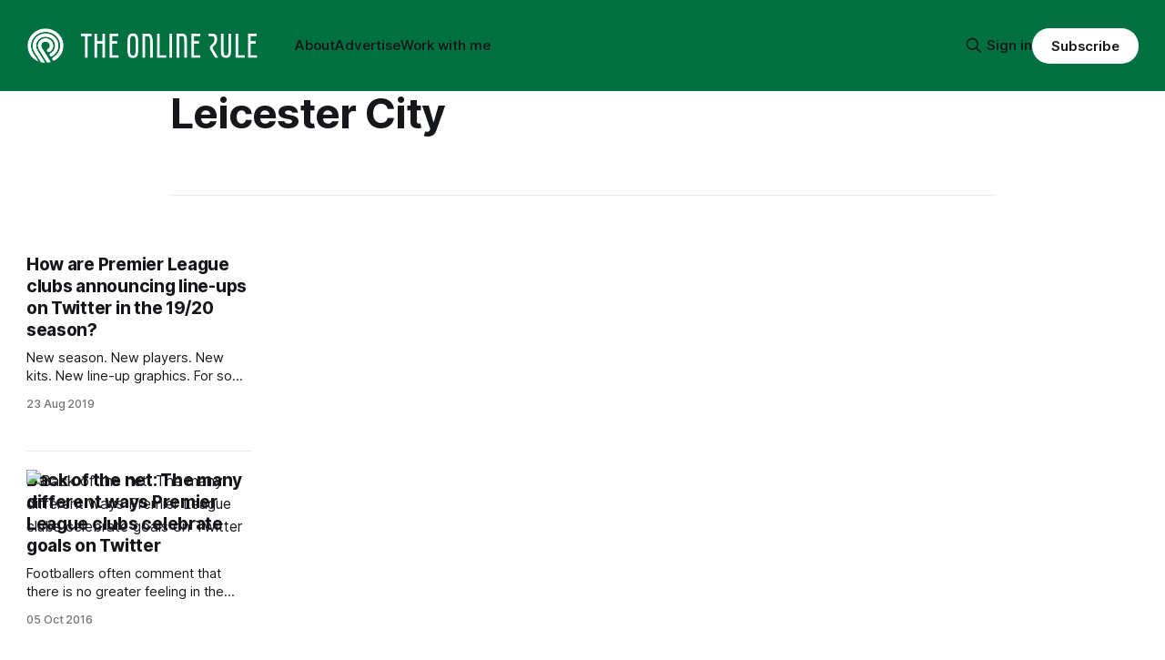

--- FILE ---
content_type: text/html; charset=utf-8
request_url: https://theonlinerule.com/tag/leicester-city/
body_size: 6554
content:
<!DOCTYPE html>
<html lang="en">
<head>

    <title>Leicester City - The Online Rule</title>
    <meta charset="utf-8">
    <meta name="viewport" content="width=device-width, initial-scale=1.0">
    
    <link rel="preload" as="style" href="/assets/built/screen.css?v=5297ecd36e">
    <link rel="preload" as="script" href="/assets/built/source.js?v=5297ecd36e">
    
    <link rel="preload" as="font" type="font/woff2" href="/assets/fonts/inter-roman.woff2?v=5297ecd36e" crossorigin="anonymous">
<style>
    @font-face {
        font-family: "Inter";
        font-style: normal;
        font-weight: 100 900;
        font-display: optional;
        src: url(/assets/fonts/inter-roman.woff2?v=5297ecd36e) format("woff2");
        unicode-range: U+0000-00FF, U+0131, U+0152-0153, U+02BB-02BC, U+02C6, U+02DA, U+02DC, U+0304, U+0308, U+0329, U+2000-206F, U+2074, U+20AC, U+2122, U+2191, U+2193, U+2212, U+2215, U+FEFF, U+FFFD;
    }
</style>

    <link rel="stylesheet" type="text/css" href="/assets/built/screen.css?v=5297ecd36e">

    <style>
        :root {
            --background-color: #ffffff
        }
    </style>

    <script>
        /* The script for calculating the color contrast has been taken from
        https://gomakethings.com/dynamically-changing-the-text-color-based-on-background-color-contrast-with-vanilla-js/ */
        var accentColor = getComputedStyle(document.documentElement).getPropertyValue('--background-color');
        accentColor = accentColor.trim().slice(1);

        if (accentColor.length === 3) {
            accentColor = accentColor[0] + accentColor[0] + accentColor[1] + accentColor[1] + accentColor[2] + accentColor[2];
        }

        var r = parseInt(accentColor.substr(0, 2), 16);
        var g = parseInt(accentColor.substr(2, 2), 16);
        var b = parseInt(accentColor.substr(4, 2), 16);
        var yiq = ((r * 299) + (g * 587) + (b * 114)) / 1000;
        var textColor = (yiq >= 128) ? 'dark' : 'light';

        document.documentElement.className = `has-${textColor}-text`;
    </script>

    <link rel="icon" href="https://theonlinerule.com/content/images/size/w256h256/2023/03/icon1-square.png" type="image/png">
    <link rel="canonical" href="https://theonlinerule.com/tag/leicester-city/">
    <meta name="referrer" content="no-referrer-when-downgrade">
    
    <meta property="og:site_name" content="The Online Rule">
    <meta property="og:type" content="website">
    <meta property="og:title" content="Leicester City - The Online Rule">
    <meta property="og:description" content="In depth features and opinions on how football teams use digital marketing.">
    <meta property="og:url" content="https://theonlinerule.com/tag/leicester-city/">
    <meta property="og:image" content="https://theonlinerule.com/content/images/2023/06/leverkusen-stadium.jpeg">
    <meta property="article:publisher" content="https://www.facebook.com/theonlinerule/">
    <meta name="twitter:card" content="summary_large_image">
    <meta name="twitter:title" content="Leicester City - The Online Rule">
    <meta name="twitter:description" content="In depth features and opinions on how football teams use digital marketing.">
    <meta name="twitter:url" content="https://theonlinerule.com/tag/leicester-city/">
    <meta name="twitter:image" content="https://theonlinerule.com/content/images/2023/06/leverkusen-stadium.jpeg">
    <meta name="twitter:site" content="@onlinerule">
    <meta property="og:image:width" content="1200">
    <meta property="og:image:height" content="900">
    
    <script type="application/ld+json">
{
    "@context": "https://schema.org",
    "@type": "Series",
    "publisher": {
        "@type": "Organization",
        "name": "The Online Rule",
        "url": "https://theonlinerule.com/",
        "logo": {
            "@type": "ImageObject",
            "url": "https://theonlinerule.com/content/images/2024/01/white_logo_transparent_background.png"
        }
    },
    "url": "https://theonlinerule.com/tag/leicester-city/",
    "name": "Leicester City",
    "mainEntityOfPage": "https://theonlinerule.com/tag/leicester-city/"
}
    </script>

    <meta name="generator" content="Ghost 6.13">
    <link rel="alternate" type="application/rss+xml" title="The Online Rule" href="https://theonlinerule.com/rss/">
    <script defer src="https://cdn.jsdelivr.net/ghost/portal@~2.56/umd/portal.min.js" data-i18n="true" data-ghost="https://theonlinerule.com/" data-key="d44da98452731b30d3e5396f69" data-api="https://theonlinerule.com/ghost/api/content/" data-locale="en" crossorigin="anonymous"></script><style id="gh-members-styles">.gh-post-upgrade-cta-content,
.gh-post-upgrade-cta {
    display: flex;
    flex-direction: column;
    align-items: center;
    font-family: -apple-system, BlinkMacSystemFont, 'Segoe UI', Roboto, Oxygen, Ubuntu, Cantarell, 'Open Sans', 'Helvetica Neue', sans-serif;
    text-align: center;
    width: 100%;
    color: #ffffff;
    font-size: 16px;
}

.gh-post-upgrade-cta-content {
    border-radius: 8px;
    padding: 40px 4vw;
}

.gh-post-upgrade-cta h2 {
    color: #ffffff;
    font-size: 28px;
    letter-spacing: -0.2px;
    margin: 0;
    padding: 0;
}

.gh-post-upgrade-cta p {
    margin: 20px 0 0;
    padding: 0;
}

.gh-post-upgrade-cta small {
    font-size: 16px;
    letter-spacing: -0.2px;
}

.gh-post-upgrade-cta a {
    color: #ffffff;
    cursor: pointer;
    font-weight: 500;
    box-shadow: none;
    text-decoration: underline;
}

.gh-post-upgrade-cta a:hover {
    color: #ffffff;
    opacity: 0.8;
    box-shadow: none;
    text-decoration: underline;
}

.gh-post-upgrade-cta a.gh-btn {
    display: block;
    background: #ffffff;
    text-decoration: none;
    margin: 28px 0 0;
    padding: 8px 18px;
    border-radius: 4px;
    font-size: 16px;
    font-weight: 600;
}

.gh-post-upgrade-cta a.gh-btn:hover {
    opacity: 0.92;
}</style>
    <script defer src="https://cdn.jsdelivr.net/ghost/sodo-search@~1.8/umd/sodo-search.min.js" data-key="d44da98452731b30d3e5396f69" data-styles="https://cdn.jsdelivr.net/ghost/sodo-search@~1.8/umd/main.css" data-sodo-search="https://theonlinerule.com/" data-locale="en" crossorigin="anonymous"></script>
    
    <link href="https://theonlinerule.com/webmentions/receive/" rel="webmention">
    <script defer src="/public/cards.min.js?v=5297ecd36e"></script>
    <link rel="stylesheet" type="text/css" href="/public/cards.min.css?v=5297ecd36e">
    <script defer src="/public/comment-counts.min.js?v=5297ecd36e" data-ghost-comments-counts-api="https://theonlinerule.com/members/api/comments/counts/"></script>
    <script defer src="/public/member-attribution.min.js?v=5297ecd36e"></script><style>:root {--ghost-accent-color: #007041;}</style>
    <meta name="facebook-domain-verification" content="9bleffuxsy7tswcjzoaky07s4vsqqx" />
<meta name="msvalidate.01" content="2DC10C6103CB1C57054B3EFE9B2C662D" />


<!-- Fathom - beautiful, simple website analytics -->

<script src="https://cdn.usefathom.com/script.js" data-site="PEEXALEA" defer></script>

              <!-- / Fathom -->

<script>
    var search_key = '54969251e39984b13d876ad2f7';
</script>

<script src="https://kit.fontawesome.com/d02a784842.js" crossorigin="anonymous"></script>

<style>
    .gh-footer-menu .nav-instagram a,
    .gh-footer-menu .nav-linkedin a,
    .gh-footer-menu .nav-threads a,
    .gh-footer-menu .nav-whatsapp a,
    .gh-footer-menu .nav-bluesky a,
    .gh-footer-menu .nav-x a {
        font-size: 0 !important;
    }

    .gh-footer-menu .nav-instagram a::before,
    .gh-footer-menu .nav-linkedin a::before,
    .gh-footer-menu .nav-threads a::before,
    .gh-footer-menu .nav-whatsapp a::before,
    .gh-footer-menu .nav-bluesky a::before,
    .gh-footer-menu .nav-x a::before {
        font-family: "Font Awesome 6 Brands";
        display: inline-block;
        font-size: 20px;
        font-style: normal;
        font-weight: normal;
        font-variant: normal;
        text-rendering: auto;
        -webkit-font-smoothing: antialiased;
    }

    .gh-footer-menu .nav-instagram a::before {content: "\f16d"}
    .gh-footer-menu .nav-linkedin a::before {content: "\f08c"}
    .gh-footer-menu .nav-threads a::before {content: "\e618"}
    .gh-footer-menu .nav-x a::before {content: "\e61b"}
    .gh-footer-menu .nav-whatsapp a::before {content: "\f232"}
    .gh-footer-menu .nav-bluesky a::before {content: "\e671"}
    
    img.cover-image, img.gh-header-image { filter: brightness(0.5); } 
    
    .single-meta, .single-title, .single-excerpt { text-align: left; }
    
    .no-image .single-excerpt { display: none; }
    
    blockquote:not([class]) { font-size: 4rem; line-height: 4.4rem; font-weight: bold; border-left: none; border-left: none; padding-left: 0; padding-top: 4rem; padding-bottom: 4rem; margin-top: 4rem; color: var(--ghost-accent-color); border-bottom: 4px solid var(--ghost-accent-color); border-top: 4px solid var(--ghost-accent-color); }

    iframe { margin-top: 10px; }

  .quick-links-box {
    background-color: #007041;
    padding: 10px;
    width: 100%;
    color: #fff !important;
    font-weight: bold;
  }

  a.quick-links-box {
    color: #fff !important;
  }

  .kg-blockquote-alt {
    font-size: 1.2em;
    line-height: 1.5em;
    text-align: left;
  }

</style>

<script type="text/javascript">
_linkedin_partner_id = "6975020";
window._linkedin_data_partner_ids = window._linkedin_data_partner_ids || [];
window._linkedin_data_partner_ids.push(_linkedin_partner_id);
</script><script type="text/javascript">
(function(l) {
if (!l){window.lintrk = function(a,b){window.lintrk.q.push([a,b])};
window.lintrk.q=[]}
var s = document.getElementsByTagName("script")[0];
var b = document.createElement("script");
b.type = "text/javascript";b.async = true;
b.src = "https://snap.licdn.com/li.lms-analytics/insight.min.js";
s.parentNode.insertBefore(b, s);})(window.lintrk);
</script>
<noscript>
<img height="1" width="1" style="display:none;" alt="" src="https://px.ads.linkedin.com/collect/?pid=6975020&fmt=gif" />
</noscript>

</head>
<body class="tag-template tag-leicester-city has-sans-title has-sans-body">

<div class="gh-viewport">
    
    <header id="gh-navigation" class="gh-navigation is-left-logo has-accent-color gh-outer">
    <div class="gh-navigation-inner gh-inner">

        <div class="gh-navigation-brand">
            <a class="gh-navigation-logo is-title" href="https://theonlinerule.com">
                    <img src="https://theonlinerule.com/content/images/2024/01/white_logo_transparent_background.png" alt="The Online Rule">
            </a>
            <button class="gh-search gh-icon-button" aria-label="Search this site" data-ghost-search>
    <svg xmlns="http://www.w3.org/2000/svg" fill="none" viewBox="0 0 24 24" stroke="currentColor" stroke-width="2" width="20" height="20"><path stroke-linecap="round" stroke-linejoin="round" d="M21 21l-6-6m2-5a7 7 0 11-14 0 7 7 0 0114 0z"></path></svg></button>            <button class="gh-burger gh-icon-button" aria-label="Menu">
                <svg xmlns="http://www.w3.org/2000/svg" width="24" height="24" fill="currentColor" viewBox="0 0 256 256"><path d="M224,128a8,8,0,0,1-8,8H40a8,8,0,0,1,0-16H216A8,8,0,0,1,224,128ZM40,72H216a8,8,0,0,0,0-16H40a8,8,0,0,0,0,16ZM216,184H40a8,8,0,0,0,0,16H216a8,8,0,0,0,0-16Z"></path></svg>                <svg xmlns="http://www.w3.org/2000/svg" width="24" height="24" fill="currentColor" viewBox="0 0 256 256"><path d="M205.66,194.34a8,8,0,0,1-11.32,11.32L128,139.31,61.66,205.66a8,8,0,0,1-11.32-11.32L116.69,128,50.34,61.66A8,8,0,0,1,61.66,50.34L128,116.69l66.34-66.35a8,8,0,0,1,11.32,11.32L139.31,128Z"></path></svg>            </button>
        </div>

        <nav class="gh-navigation-menu">
            <ul class="nav">
    <li class="nav-about"><a href="https://theonlinerule.com/about/">About</a></li>
    <li class="nav-advertise"><a href="https://theonlinerule.com/sponsorship/">Advertise</a></li>
    <li class="nav-work-with-me"><a href="https://theonlinerule.com/work-with-me/">Work with me</a></li>
</ul>

        </nav>

        <div class="gh-navigation-actions">
                <button class="gh-search gh-icon-button" aria-label="Search this site" data-ghost-search>
    <svg xmlns="http://www.w3.org/2000/svg" fill="none" viewBox="0 0 24 24" stroke="currentColor" stroke-width="2" width="20" height="20"><path stroke-linecap="round" stroke-linejoin="round" d="M21 21l-6-6m2-5a7 7 0 11-14 0 7 7 0 0114 0z"></path></svg></button>                <div class="gh-navigation-members">
                            <a href="#/portal/signin" data-portal="signin">Sign in</a>
                                <a class="gh-button" href="#/portal/signup" data-portal="signup">Subscribe</a>
                </div>
        </div>

    </div>
</header>

    
<main class="gh-main gh-outer">

        <section class="gh-archive gh-inner">
            <div class="gh-archive-inner">
                <header class="gh-archive-wrapper">
                    <h1 class="gh-article-title is-title">Leicester City</h1>
                </header>
                            </div>
        </section>

    
<section class="gh-container is-grid gh-outer">
    <div class="gh-container-inner gh-inner">
        

        <main class="gh-main">
            <div class="gh-feed">



                        <article class="gh-card post tag-arsenal tag-aston-villa tag-bournemouth tag-burnley tag-chelsea tag-crystal-palace tag-everton tag-leicester-city tag-liverpool tag-manchester-city tag-manchester-united tag-newcastle-united tag-norwich-city tag-sheffield-united tag-southampton tag-tottenham-hotspur tag-watford tag-west-ham-united tag-wolves">
    <a class="gh-card-link" href="/how-are-premier-league-clubs-announcing-line-ups-on-twitter-in-the-19-20-season/">
            <figure class="gh-card-image">
                <img
                    srcset="/content/images/size/w160/format/webp/2023/01/twitter-line-ups.jpg 160w,
                            /content/images/size/w320/format/webp/2023/01/twitter-line-ups.jpg 320w,
                            /content/images/size/w600/format/webp/2023/01/twitter-line-ups.jpg 600w,
                            /content/images/size/w960/format/webp/2023/01/twitter-line-ups.jpg 960w,
                            /content/images/size/w1200/format/webp/2023/01/twitter-line-ups.jpg 1200w,
                            /content/images/size/w2000/format/webp/2023/01/twitter-line-ups.jpg 2000w"
                    sizes="320px"
                    src="/content/images/size/w600/2023/01/twitter-line-ups.jpg"
                    alt="How are Premier League clubs announcing line-ups on Twitter in the 19/20 season?"
                    loading="lazy"
                >
            </figure>
        <div class="gh-card-wrapper">
                <p class="gh-card-tag">Arsenal</p>
            <h3 class="gh-card-title is-title">How are Premier League clubs announcing line-ups on Twitter in the 19/20 season?</h3>
                    <p class="gh-card-excerpt is-body">New season. New players. New kits. New line-up graphics. For some of us, it’s the latter that we watch out for when the first round of games are about to kick off.

In previous seasons I’ve looked at how clubs have been celebrating goals on Twitter in both</p>
            <footer class="gh-card-meta">
<!--
             -->                    <time class="gh-card-date" datetime="2019-08-23">23 Aug 2019</time>
                <!--
         --></footer>
        </div>
    </a>
</article>
                        <article class="gh-card post tag-arsenal tag-bournemouth tag-burnley tag-chelsea tag-crystal-palace tag-everton tag-hull-city tag-leicester-city tag-liverpool tag-manchester-city tag-manchester-united tag-middlesbrough tag-premier-league tag-southampton tag-stoke-city tag-sunderland tag-swansea-city tag-tottenham-hotspur tag-watford tag-west-bromwich-albion tag-west-ham-united">
    <a class="gh-card-link" href="/goal-premier-league-twitter/">
            <figure class="gh-card-image">
                <img
                    srcset="/content/images/size/w160/format/webp/wordpress/football-celebration-compressor.jpg 160w,
                            /content/images/size/w320/format/webp/wordpress/football-celebration-compressor.jpg 320w,
                            /content/images/size/w600/format/webp/wordpress/football-celebration-compressor.jpg 600w,
                            /content/images/size/w960/format/webp/wordpress/football-celebration-compressor.jpg 960w,
                            /content/images/size/w1200/format/webp/wordpress/football-celebration-compressor.jpg 1200w,
                            /content/images/size/w2000/format/webp/wordpress/football-celebration-compressor.jpg 2000w"
                    sizes="320px"
                    src="/content/images/size/w600/wordpress/football-celebration-compressor.jpg"
                    alt="Back of the net: The many different ways Premier League clubs celebrate goals on Twitter"
                    loading="lazy"
                >
            </figure>
        <div class="gh-card-wrapper">
                <p class="gh-card-tag">Arsenal</p>
            <h3 class="gh-card-title is-title">Back of the net: The many different ways Premier League clubs celebrate goals on Twitter</h3>
                    <p class="gh-card-excerpt is-body">Footballers often comment that there is no greater feeling in the game than
scoring a goal. And we all know that the more goals your team scores the more
successful they tend to be in the long run.

For a fan, watching your team score is just as rewarding. Clubs</p>
            <footer class="gh-card-meta">
<!--
             -->                    <time class="gh-card-date" datetime="2016-10-05">05 Oct 2016</time>
                <!--
         --></footer>
        </div>
    </a>
</article>
                        <article class="gh-card post tag-arsenal tag-aston-villa tag-barclays-premier-league tag-bournemouth tag-chelsea tag-crystal-palace tag-everton tag-leicester-city tag-liverpool tag-manchester-city tag-manchester-united tag-newcastle-united tag-norwich-city tag-southampton tag-stoke-city tag-sunderland tag-swansea-city tag-tottenham-hotspur tag-watford tag-west-bromwich-albion tag-west-ham-united no-image">
    <a class="gh-card-link" href="/how-the-premier-league-got-started-on-twitter/">
        <div class="gh-card-wrapper">
                <p class="gh-card-tag">Arsenal</p>
            <h3 class="gh-card-title is-title">How the Premier League got started on Twitter</h3>
                    <p class="gh-card-excerpt is-body">To celebrate the eighth anniversary of its launch, Twitter created a tool that 
reveals what each account’s first ever tweet was
[https://discover.twitter.com/first-tweet]. On the day of Twitter’s 10th
anniversary we thought it was about time to update our original post to reflect
the 20</p>
            <footer class="gh-card-meta">
<!--
             -->                    <time class="gh-card-date" datetime="2016-03-21">21 Mar 2016</time>
                <!--
         --></footer>
        </div>
    </a>
</article>
                        <article class="gh-card post tag-arsenal tag-leicester-city tag-manchester-city tag-manchester-united">
    <a class="gh-card-link" href="/its-official-arsenal-fans-are-the-most-active-twitter-users-in-the-premier-league/">
            <figure class="gh-card-image">
                <img
                    srcset="/content/images/size/w160/format/webp/wordpress/arsenal-danny-welbeck-goal.jpg 160w,
                            /content/images/size/w320/format/webp/wordpress/arsenal-danny-welbeck-goal.jpg 320w,
                            /content/images/size/w600/format/webp/wordpress/arsenal-danny-welbeck-goal.jpg 600w,
                            /content/images/size/w960/format/webp/wordpress/arsenal-danny-welbeck-goal.jpg 960w,
                            /content/images/size/w1200/format/webp/wordpress/arsenal-danny-welbeck-goal.jpg 1200w,
                            /content/images/size/w2000/format/webp/wordpress/arsenal-danny-welbeck-goal.jpg 2000w"
                    sizes="320px"
                    src="/content/images/size/w600/wordpress/arsenal-danny-welbeck-goal.jpg"
                    alt="It&#x27;s official: Arsenal fans are the most active Twitter users in the Premier League"
                    loading="lazy"
                >
            </figure>
        <div class="gh-card-wrapper">
                <p class="gh-card-tag">Arsenal</p>
            <h3 class="gh-card-title is-title">It&#x27;s official: Arsenal fans are the most active Twitter users in the Premier League</h3>
                    <p class="gh-card-excerpt is-body">New data released by Twitter in the past week has seen Arsenal’s fans crowned as
the most active on the network.

And Danny Welbeck’s winning goal against title-rivals Leicester City on 14
February has become the most tweeted about moment of the current season so far.
Welbeck’s</p>
            <footer class="gh-card-meta">
<!--
             -->                    <time class="gh-card-date" datetime="2016-02-22">22 Feb 2016</time>
                <!--
         --></footer>
        </div>
    </a>
</article>

            </div>

        </main>


    </div>
</section>
</main>
    
    <footer class="gh-footer has-accent-color gh-outer">
    <div class="gh-footer-inner gh-inner">

        <div class="gh-footer-bar">
            <span class="gh-footer-logo is-title">
                    <img src="https://theonlinerule.com/content/images/2024/01/white_logo_transparent_background.png" alt="The Online Rule">
            </span>
            <nav class="gh-footer-menu">
                <ul class="nav">
    <li class="nav-bluesky"><a href="https://bsky.app/profile/theonlinerule.com">Bluesky</a></li>
    <li class="nav-instagram"><a href="https://instagram.com/onlinerule">Instagram</a></li>
    <li class="nav-linkedin"><a href="https://www.linkedin.com/company/online-rule/">LinkedIn</a></li>
    <li class="nav-threads"><a href="https://threads.net/onlinerule">Threads</a></li>
    <li class="nav-whatsapp"><a href="https://whatsapp.com/channel/0029Va8ayhTBvvshloB2Ex2T">WhatsApp</a></li>
    <li class="nav-x"><a href="https://twitter.com/onlinerule">X</a></li>
</ul>

            </nav>
            <div class="gh-footer-copyright">
                Powered by <a href="https://ghost.org/" target="_blank" rel="noopener">Ghost</a>
            </div>
        </div>

                <section class="gh-footer-signup">
                    <h2 class="gh-footer-signup-header is-title">
                        The Online Rule
                    </h2>
                    <p class="gh-footer-signup-subhead is-body">
                        Analysing how sports teams use digital tools to engage with fans.
                    </p>
                    <form class="gh-form" data-members-form>
    <input class="gh-form-input" id="footer-email" name="email" type="email" placeholder="jamie@example.com" required data-members-email>
    <button class="gh-button" type="submit" aria-label="Subscribe">
        <span><span>Subscribe</span> <svg xmlns="http://www.w3.org/2000/svg" width="32" height="32" fill="currentColor" viewBox="0 0 256 256"><path d="M224.49,136.49l-72,72a12,12,0,0,1-17-17L187,140H40a12,12,0,0,1,0-24H187L135.51,64.48a12,12,0,0,1,17-17l72,72A12,12,0,0,1,224.49,136.49Z"></path></svg></span>
        <svg xmlns="http://www.w3.org/2000/svg" height="24" width="24" viewBox="0 0 24 24">
    <g stroke-linecap="round" stroke-width="2" fill="currentColor" stroke="none" stroke-linejoin="round" class="nc-icon-wrapper">
        <g class="nc-loop-dots-4-24-icon-o">
            <circle cx="4" cy="12" r="3"></circle>
            <circle cx="12" cy="12" r="3"></circle>
            <circle cx="20" cy="12" r="3"></circle>
        </g>
        <style data-cap="butt">
            .nc-loop-dots-4-24-icon-o{--animation-duration:0.8s}
            .nc-loop-dots-4-24-icon-o *{opacity:.4;transform:scale(.75);animation:nc-loop-dots-4-anim var(--animation-duration) infinite}
            .nc-loop-dots-4-24-icon-o :nth-child(1){transform-origin:4px 12px;animation-delay:-.3s;animation-delay:calc(var(--animation-duration)/-2.666)}
            .nc-loop-dots-4-24-icon-o :nth-child(2){transform-origin:12px 12px;animation-delay:-.15s;animation-delay:calc(var(--animation-duration)/-5.333)}
            .nc-loop-dots-4-24-icon-o :nth-child(3){transform-origin:20px 12px}
            @keyframes nc-loop-dots-4-anim{0%,100%{opacity:.4;transform:scale(.75)}50%{opacity:1;transform:scale(1)}}
        </style>
    </g>
</svg>        <svg class="checkmark" xmlns="http://www.w3.org/2000/svg" viewBox="0 0 52 52">
    <path class="checkmark__check" fill="none" d="M14.1 27.2l7.1 7.2 16.7-16.8"/>
    <style>
        .checkmark {
            width: 40px;
            height: 40px;
            display: block;
            stroke-width: 2.5;
            stroke: currentColor;
            stroke-miterlimit: 10;
        }

        .checkmark__check {
            transform-origin: 50% 50%;
            stroke-dasharray: 48;
            stroke-dashoffset: 48;
            animation: stroke .3s cubic-bezier(0.650, 0.000, 0.450, 1.000) forwards;
        }

        @keyframes stroke {
            100% { stroke-dashoffset: 0; }
        }
    </style>
</svg>    </button>
    <p data-members-error></p>
</form>                </section>

    </div>
</footer>    
</div>


<script src="/assets/built/source.js?v=5297ecd36e"></script>



</body>
</html>
